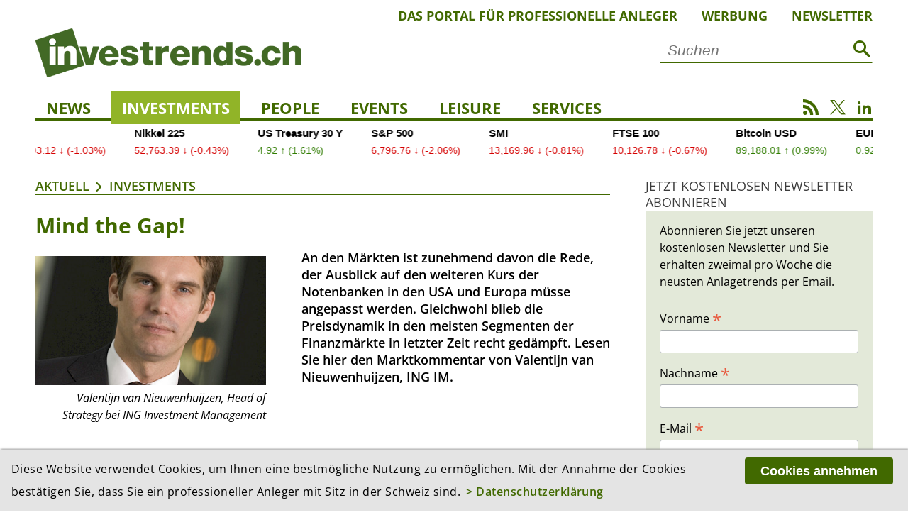

--- FILE ---
content_type: text/html; charset=utf-8
request_url: https://investrends.ch/aktuell/investments/mind_the_gap-9541/
body_size: 13082
content:
<!DOCTYPE html>
<!--[if lt IE 7]>	  <html class="no-js lt-ie9 lt-ie8 lt-ie7"> <![endif]-->
<!--[if IE 7]>		 <html class="no-js lt-ie9 lt-ie8"> <![endif]-->
<!--[if IE 8]>		 <html class="no-js lt-ie9"> <![endif]-->
<!--[if gt IE 8]><!--> <html lang="de" class="no-js"> <!--<![endif]-->
<head>
	    <!-- Global site tag (gtag.js) - Google Analytics -->
    <script async src="https://www.googletagmanager.com/gtag/js?id=UA-3510351-3"></script>
    <script>
        window.dataLayer = window.dataLayer || [];
        function gtag(){dataLayer.push(arguments);}
        gtag('js', new Date());
        gtag('config', 'UA-3510351-3', {'anonymize_ip': true });
    </script>
    <!-- Google tag (gtag.js) -->
    <script async src="https://www.googletagmanager.com/gtag/js?id=G-3XDCJYWQNQ"></script>
    <script>
        window.dataLayer = window.dataLayer || [];
        function gtag(){dataLayer.push(arguments);}
        gtag('js', new Date());
        gtag('config', 'G-3XDCJYWQNQ', {'anonymize_ip': true });
    </script>
	
    <meta charset="utf-8">
    <meta http-equiv="X-UA-Compatible" content="IE=edge">
    <meta name="viewport" content="width=device-width, initial-scale=1.0">

    <title>Mind the Gap! | Investments | Aktuell | investrends.ch</title>
	        <meta name="description" content=""Unser Basisszenario für die Zukunft sieht weder hohe Inflation noch Blasenbildung vor", meint Valentijn van Nieuwenhuijzen, ING IM." />
	
    <meta property="og:site_name" content="investrends.ch" /><!-- site name -->
    <meta property="og:title" content="Mind the Gap!" /><!-- page title -->
    <meta property="og:url" content="https://investrends.ch/aktuell/investments/mind_the_gap-9541/" /><!-- url -->
    <meta property="og:description" content=""Unser Basisszenario für die Zukunft sieht weder hohe Inflation noch Blasenbildung vor", meint Valentijn van Nieuwenhuijzen, ING IM." /><!-- content summary -->
    <meta property="og:type" content="website" /><!-- media type -->
	        <meta property="og:image" content="https://investrends.ch/site/assets/files/18141/ing_valentijn_van_nieuwenhuijzen_web.1200x675.jpg" /><!-- image url -->
        <meta name="image" content="https://investrends.ch/site/assets/files/18141/ing_valentijn_van_nieuwenhuijzen_web.1200x675.jpg" /><!-- image url -->
	
    <meta name="twitter:card" content="summary_large_image">
    <meta name="twitter:site" content="@investrends_ch">
    <meta name="twitter:creator" content="@investrends_ch">
    <meta name="twitter:title" content="Mind the Gap!">
    <meta name="twitter:description" content=""Unser Basisszenario für die Zukunft sieht weder hohe Inflation noch Blasenbildung vor", meint Valentijn van Nieuwenhuijzen, ING IM.">
	        <meta name="twitter:image" content="https://investrends.ch/site/assets/files/18141/ing_valentijn_van_nieuwenhuijzen_web.900x506.jpg">
	
    <link rel='stylesheet' type='text/css' href='/site/modules/MarkupCookieConsent/MarkupCookieConsent.min.css' /><link rel="canonical" href="https://investrends.ch/aktuell/investments/mind_the_gap-9541/" /><!-- canonical url -->

    <link rel="apple-touch-icon" sizes="57x57" href="/favicons/apple-icon-57x57.png" />
    <link rel="apple-touch-icon" sizes="60x60" href="/favicons/apple-icon-60x60.png" />
    <link rel="apple-touch-icon" sizes="72x72" href="/favicons/apple-icon-72x72.png" />
    <link rel="apple-touch-icon" sizes="76x76" href="/favicons/apple-icon-76x76.png" />
    <link rel="apple-touch-icon" sizes="114x114" href="/favicons/apple-icon-114x114.png" />
    <link rel="apple-touch-icon" sizes="120x120" href="/favicons/apple-icon-120x120.png" />
    <link rel="apple-touch-icon" sizes="144x144" href="/favicons/apple-icon-144x144.png" />
    <link rel="apple-touch-icon" sizes="152x152" href="/favicons/apple-icon-152x152.png" />
    <link rel="apple-touch-icon" sizes="180x180" href="/favicons/apple-icon-180x180.png" />
    <link rel="icon" type="image/png" sizes="192x192" href="/favicons/android-icon-192x192.png" />
    <link rel="icon" type="image/png" sizes="32x32" href="/favicons/favicon-32x32.png" />
    <link rel="icon" type="image/png" sizes="96x96" href="/favicons/favicon-96x96.png" />
    <link rel="icon" type="image/png" sizes="16x16" href="/favicons/favicon-16x16.png" />
    <link rel="manifest" href="/favicons/manifest.json" />
    <meta name="msapplication-TileColor" content="#ffffff" />
    <meta name="msapplication-TileImage" content="/favicons/ms-icon-144x144.png" />
    <meta name="theme-color" content="#ffffff" />

    <!-- Additional Stylesheets -->
    <link rel="stylesheet" type="text/css" href="/site/templates/__js/fancybox/css/jquery.fancybox.min.css">
    <link rel="stylesheet" href="/site/templates/__js/owlcarousel/css/owl.carousel.min.css">
    <link rel="stylesheet" href="/site/templates/__js/owlcarousel/css/owl.investrends.css">

    <!-- CSS -->
    <link rel="stylesheet" type="text/css" href="/site/assets/pwpc/pwpc-2d1069d79fd350c1b3c0685eebdd570b7e50bfe2.css" />

    <!-- script src="/site/templates/__js/vendor/modernizr-2.6.2.min.js"></script -->

    <script src="/site/templates/__js/vendor/jquery-1.10.2.min.js"></script>

	
	
		<script type ="application/ld+json">
		{
			"@context": "https://schema.org",
			"@type": "Article",
			"mainEntityOfPage": {
				"@type": "WebPage",
				"@id": "https://investrends.ch/aktuell/investments/mind_the_gap-9541/"
			},
			"headline": "Mind the Gap!",
			"description": "'Unser Basisszenario für die Zukunft sieht weder hohe Inflation noch Blasenbildung vor', meint Valentijn van Nieuwenhuijzen, ING IM.",
			"datePublished": "2013-11-29T13:24:00+01:00",
			"dateModified": "2021-05-31T11:00:33+02:00",
			"articleBody": "Angesichts der volkswirtschaftlichen Daten im Allgemeinen und der Ertragsdaten im Besonderen dürfte es in den kommenden zwölf bis 18 Monaten zu einer Normalisierung der Asset-Allokation sowie der relativen Renditeabstände kommen. Dazu trägt auch die Tatsache bei, dass sich bei Investoren die Angst vor einem Marktschock gelegt hat. Die Verringerung des Renditeabstands ist übrigens ein Faktor, der nicht überbetont werden kann. Dies gilt umso mehr in einem Umfeld, in dem bereits von einer Bubble die Rede ist oder zumindest die Bewertungen der verschiedenen Assetklassen zunehmend Sorge bereiten, vor allem auch vor dem Hintergrund der weiterhin extrem lockeren Geldpolitik.Über den Sinn des geldpolitischen Kurses kann man streiten. Die Haltung zu diesem Kurs hängt jeweils davon ab, inwieweit der Einzelne hier betroffen ist. Wir würden allerdings argumentieren, dass das gegenwärtige Risikogleichgewicht vor dem volkswirtschaftlichen Hintergrund den verfolgten Ansatz (mehr als) rechtfertigt. Unser Basisszenario für die Zukunft sieht weder hohe Inflation noch Blasenbildung vor. Natürlich können wir nicht ausschliessen, dass ein solches Risiko dennoch eintritt. Doch momentan haben wir den Eindruck, dass das Makro-Umfeld das niedrige Renditeniveau bei Staats- und Unternehmensanleihen weitgehend bedingt, insofern kann von einer Blase nicht die Rede sein.Doch hat dieses Segment des Finanzmarktes in den letzten Jahren ausgesprochen kräftige Kapitalzuflüsse verzeichnet. Gerade auf den Anleihemärkten der Emerging Markets impliziert die Kapitalflussdynamik das Risiko einer Trendumkehr, sobald die Weltwirtschaft in die nächste Phase des gegenwärtigen Austarierungsprozesses eintritt. Eine solche Trendwende würde eine Neubewertung der zugrundeliegenden Risiken nach sich ziehen.Diese Neubewertung würde sich allerdings erst bemerkbar machen, wenn man die verschiedenen Anlageformen miteinander vergleicht. Die Risikozuschläge (Spreads) bei Festzinsanleihen sind zwar nicht übermässig gering, aber doch sehr bescheiden im Vergleich zu den Prämien, mit denen die Übernahme von Aktienrisiken belohnt wird.Wie die Grafik unten zeigt, ist die Prämie (basierend auf Gewinnrendite abzgl. Realzinssatz), die durch Risikoumschichtung von Anleihen zu Aktien erzielt werden kann, immer noch ausserordentlich hoch.  Für diejenigen, die die Rekordkurse an den Aktienmärkten verfolgen oder die Aktienmarktbewertungen vorzugsweise mit Blick auf die KGVs bzw. die Gewinnrenditen beurteilen (blaue Punktlinie im Schaubild), mag die Aussage, Aktien seien attraktiv, sonderbar klingen. Dabei möchten wir allerdings betonen, dass die Bewertung von Aktien und anderen Assetklassen stets im Verhältnis zum zugrundeliegenden Makroumfeld und zur Attraktivität anderer Anlagemöglichkeiten zu beurteilen ist. Das Makroumfeld beeinflusst das allgemeine Niveau der Risikoprämien über die verschiedenen Anlageformen hinweg. Daher sollte es jetzt niedriger sein als zum Höhepunkt der Krise, aber wegen der anhaltenden Unwägbarkeiten immer noch höher als vor der Krise. Der Vergleich der Attraktivität der verschiedenen Anlageformen verdeutlicht, wie die verschiedenen Assetklassen zu unterschiedlichen Zeitpunkten relativ zueinander abschneiden. Es sei darauf hingewiesen, dass der Abstand zwischen Gewinnrendite und Anleiherenditen mit knapp 6 Prozent immer noch sehr gross ist und nahezu dem Allzeithoch entspricht (lässt man die Werte zum Zeitpunkt der Lehman-Pleite und zum Höhepunkt der Euro-Krise ausser Acht). Der Durchschnittswert liegt bei 3,2 Prozent. Das bedeutet, dass es noch keinen Grund gibt, uns über breit angelegte Bubbles oder Kurshochs am Aktienmarkt Sorgen zu machen. Es mag schon sein, dass die Bewertungen am Aktienmarkt, relativ gesehen, immer noch bemerkenswert attraktiv sind. Das gilt umso mehr, da sowohl die konjunkturelle als auch die politische Dynamik sich in Richtung einer weiteren Mässigung der Risikoprämien bei allen Anlageformen entwickelt. Wir erwarten daher für den Rest des Jahres und auch 2014 eine weitere allmähliche Normalisierung der Asset-Allokation bei globalen Vermögensverwaltern. Es überrascht insofern wohl nicht, dass wir bei Aktien weiter die am stärksten übergewichteten Positionen halten. ",
			"image": [
				"https://investrends.ch/site/assets/files/18141/ing_valentijn_van_nieuwenhuijzen_web.jpg"],
			"author": [
				{
					"@type": "Person",
					"name": "dab"
				}],
			"publisher": {
				"@type": "Organization",
				"name": "investrends.ch",
				"url": "https://investrends.ch",
				"logo": {
					"@type": "ImageObject",
					"url": "https://investrends.ch/site/templates/__img/logo_investrends.png"
				}
			}
		}
		</script>
    <!-- Matomo -->
    <script>
        var _paq = window._paq = window._paq || [];
        /* tracker methods like "setCustomDimension" should be called before "trackPageView" */
        _paq.push(['trackPageView']);
        _paq.push(['enableLinkTracking']);
        _paq.push(['enableHeartBeatTimer']);
        (function() {
            var u="//investrends.ch/matomo/";
            _paq.push(['setTrackerUrl', u+'matomo.php']);
            _paq.push(['setSiteId', '1']);
            var d=document, g=d.createElement('script'), s=d.getElementsByTagName('script')[0];
            g.async=true; g.src=u+'matomo.js'; s.parentNode.insertBefore(g,s);
        })();
    </script>
    <!-- End Matomo Code -->

	
</head>

<body>
<!--[if lt IE 7]>
<p class="browsehappy">You are using an <strong>outdated</strong> browser. Please <a href="http://browsehappy.com/">upgrade your browser</a> to improve your experience.</p>
<![endif]-->

<!-- Beginn HTML  -->
<div class="main-wrapper">

	
    <div class="wrapper">

        <header class="topheader">
			            <nav class="metanav">
                <ul>
					
						<li><a href='/meta/das-portal-fur-professionelle-anleger/'>Das Portal für professionelle Anleger</a></li>
						<li><a href='/meta/werbung/'>Werbung</a></li>
						<li><a href='/meta/newsletter/'>Newsletter</a></li>                </ul>
            </nav>

            <div class="logobar">
                <div class="brand-header-bar">
                    <div class="logo">
                        <a href="/">
                            <img src="/site/templates/__img/logo_investrends.png" alt="Logo - investrends.ch">
                        </a>
                    </div><!--
					--><div class="search">
						                            <form id="searchform" class="searchform" action="/services/suche/" method="get">
                                <input type="text" name="q" placeholder="Suchen" value="">
                                <button type="submit"><i class="icon-search1"></i></button>
                            </form>
						                    </div>
                    <a href="#" class="icon-search1 mobile"></a>
                    <a href="#" class="icon-menu1 mobile"></a>
                </div>
            </div>

            <nav class="mainnav">
                <ul class="desktopnav">
					
				<li class=''><a href='/aktuell/news/'>News</a>
				</li>
				<li class=' active'><a href='/aktuell/investments/'>Investments</a>
				</li>
				<li class=''><a href='/aktuell/people/'>People</a>
				</li>
				<li class=''><a href='/services/events/'>Events</a></li>
				</li>
				<li class=''><a href='/aktuell/leisure/'>Leisure</a>
				</li>
				<li class=' has-subnav'><a href='/services/'>Services</a>
					<ul class='subnav'>
				<li class=''><a href='/services/newsletter/'>Newsletter</a></li>
				<li class=''><a href='/services/advertorials/'>Advertorials</a></li>
				<li class=''><a href='/services/events/'>Events</a></li>
				<li class=''><a href='/services/boersen-maerkte/'>Börsen & Märkte</a></li>
				<li class=''><a href='/services/investjobs/'>Investjobs</a></li>
				<li class=''><a href='/services/partner/'>Partner</a></li>
					</ul>
				</li>
                </ul>

                <div class="mobile-search">
                    <form id="searchform-mobile" class="searchform" action="/services/suche/" method="get">
                        <input type="text" name="q" placeholder="Suche" value="">
                        <button type="submit"><i class="icon-search1"></i></button>
                    </form>
                </div>

                <nav class="mobilenav">
                    <div class="mob-mainnav-container">
                        <ul class="mob-mainnav">
							
				<li class=''><a href='/aktuell/news/'>News</a>
				</li>
				<li class=' active'><a href='/aktuell/investments/'>Investments</a>
				</li>
				<li class=''><a href='/aktuell/people/'>People</a>
				</li>
				<li class=''><a href='/services/events/'>Events</a></li>
				</li>
				<li class=''><a href='/aktuell/leisure/'>Leisure</a>
				</li>
				<li class=' has-subnav'><a href='/services/'>Services</a>
					<ul class='mobsubnav'>
				<li class=''><a href='/services/newsletter/'>Newsletter</a></li>
				<li class=''><a href='/services/advertorials/'>Advertorials</a></li>
				<li class=''><a href='/services/events/'>Events</a></li>
				<li class=''><a href='/services/boersen-maerkte/'>Börsen & Märkte</a></li>
				<li class=''><a href='/services/investjobs/'>Investjobs</a></li>
				<li class=''><a href='/services/partner/'>Partner</a></li>
					</ul>
				</li>
                            <li class="has-subnav"><a href="/meta/impressum/">Über uns</a>
                                <ul class="mobsubnav">
									
						<li><a class='' href='/meta/das-portal-fur-professionelle-anleger/'>Das Portal für professionelle Anleger</a></li>
						<li><a class='' href='/meta/werbung/'>Werbung</a></li>
						<li><a class='' href='/meta/impressum/'>Impressum</a></li>
						<li><a class='' href='/meta/disclaimer/'>Disclaimer</a></li>
						<li><a class='' href='/meta/datenschutzerklaerung/'>Datenschutz</a></li>                                </ul>
                            </li>
                        </ul>
                    </div>
                </nav>

                <div class="socialmedia">
                    <a href="/nc/rss.xml" class="icon-rss" target="_blank"></a>
                    <a href="https://twitter.com/investrends_ch" class="icon-twitterX" target="_blank"></a>
                    <a href="https://www.linkedin.com/company/10895430" class="icon-linkedin2" target="_blank"></a>
                </div>
            </nav>
        </header>

        <!-- START TradingView Widget -->
        <div class="tradingview-ticker">
            <iframe style="width:100%; height: 45px; border: none; overflow: hidden;" src="https://sharepinpoint.com/wp-custom/inves.php" scrolling="no"></iframe>
                    </div>
        <!-- END TradingView Widget -->

        <div class="main">

			
			<section class='main-article inlinebox-top'>
				<img class='print-logo' src='/site/templates//__img/logo_investrends.png' alt='Logo – investrends.ch'>
				<div class='breadcrumb'><a href='/aktuell/'>Aktuell</a><a href='/aktuell/investments/'>Investments</a></div><div class="article-container cf">

    <h1>Mind the Gap!</h1>

	<figure class='content-image small cf'>
		<img class='lazy' src='/site/templates/__img/preview.png' data-src='/site/assets/files/18141/ing_valentijn_van_nieuwenhuijzen_web.450x253.jpg' alt='Valentijn van Nieuwenhuijzen, Head of Strategy bei ING Investment Management' />
		<figcaption>
			Valentijn van Nieuwenhuijzen, Head of Strategy bei ING Investment Management
		</figcaption>
	</figure>
            <p class="lead cf">An den Märkten ist zunehmend davon die Rede, der Ausblick auf den weiteren Kurs der Notenbanken in den USA und Europa müsse angepasst werden. Gleichwohl blieb die Preisdynamik in den meisten Segmenten der Finanzmärkte in letzter Zeit recht gedämpft. Lesen Sie hier den Marktkommentar von Valentijn van Nieuwenhuijzen, ING IM.</p>

			
        <div class="metainfos">
            <p class="date">
				29.11.2013, 14:24 Uhr<br />
				            </p>
			                    <p class="editor">Redaktion: dab</p>
								
			<ul class='MarkupSocialShareButtons cf'><li class='mssb-item mssb-linkedin mssb-popup'>
                            <a target='_blank' title='linkedin' href='http://www.linkedin.com/shareArticle?mini=true&url=https%3A%2F%2Finvestrends.ch%2Faktuell%2Finvestments%2Fmind_the_gap-9541%2F&title=Mind%20the%20Gap%21&summary=%22Unser%20Basisszenario%20f%C3%BCr%20die%20Zukunft%20sieht%20weder%20hohe%20Inflation%20noch%20Blasenbildung%20vor%22%2C%20meint%E2%80%A6&source='><span class="ico icon-linkedin2"></span></a>
                        </li><li class='mssb-item mssb-xing mssb-popup'>
                            <a target='_blank' title='xing' href='https://www.xing.com/spi/shares/new?url=https%3A%2F%2Finvestrends.ch%2Faktuell%2Finvestments%2Fmind_the_gap-9541%2F&description=%22Unser%20Basisszenario%20f%C3%BCr%20die%20Zukunft%20sieht%20weder%20hohe%20Inflation%20noch%20Blasenbildung%20vor%22%2C%20meint%E2%80%A6'><span class='ico icon-xing2'></span></a>
                        </li><li class='mssb-item mssb-facebook mssb-popup'>
                            <a target='_blank' title='facebook' href='https://www.facebook.com/sharer/sharer.php?u=https%3A%2F%2Finvestrends.ch%2Faktuell%2Finvestments%2Fmind_the_gap-9541%2F'><span class="ico icon-facebook"></span></a>
                        </li><li class='mssb-item mssb-twitter mssb-popup'>
                            <a target='_blank' title='twitter' href='https://twitter.com/intent/tweet?url=https%3A%2F%2Finvestrends.ch%2Faktuell%2Finvestments%2Fmind_the_gap-9541%2F&text=%22Unser%20Basisszenario%20f%C3%BCr%20die%20Zukunft%20sieht%20weder%20hohe%20Inflation%20noch%20Blasenbildung%20vor%22%2C%20meint%E2%80%A6&hashtags='><span class="ico icon-twitterX"></span></a>
                        </li><li class='mssb-item mssb-email'>
                            <a title='email' href='mailto:?subject=Mind%20the%20Gap%21&body=%0A%0Ahttps%3A%2F%2Finvestrends.ch%2Faktuell%2Finvestments%2Fmind_the_gap-9541%2F%0A%0A%22Unser%20Basisszenario%20f%C3%BCr%20die%20Zukunft%20sieht%20weder%20hohe%20Inflation%20noch%20Blasenbildung%20vor%22%2C%20meint%E2%80%A6'><span class="ico icon-mail"></span></a>
                        </li><li class='mssb-item mssb-print'><a title='print'href='#' id='print-button' onclick='window.print();return false;'><span class='ico icon-print'></span></a></li></ul>        </div>
		<p>Angesichts der volkswirtschaftlichen Daten im Allgemeinen und der Ertragsdaten im Besonderen dürfte es in den kommenden zwölf bis 18 Monaten zu einer Normalisierung der Asset-Allokation sowie der relativen Renditeabstände kommen. Dazu trägt auch die Tatsache bei, dass sich bei Investoren die Angst vor einem Marktschock gelegt hat. Die Verringerung des Renditeabstands ist übrigens ein Faktor, der nicht überbetont werden kann. Dies gilt umso mehr in einem Umfeld, in dem bereits von einer Bubble die Rede ist oder zumindest die Bewertungen der verschiedenen Assetklassen zunehmend Sorge bereiten, vor allem auch vor dem Hintergrund der weiterhin extrem lockeren Geldpolitik.<br /><br />Über den Sinn des geldpolitischen Kurses kann man streiten. Die Haltung zu diesem Kurs hängt jeweils davon ab, inwieweit der Einzelne hier betroffen ist. Wir würden allerdings argumentieren, dass das gegenwärtige Risikogleichgewicht vor dem volkswirtschaftlichen Hintergrund den verfolgten Ansatz (mehr als) rechtfertigt. Unser Basisszenario für die Zukunft sieht weder hohe Inflation noch Blasenbildung vor. Natürlich können wir nicht ausschliessen, dass ein solches Risiko dennoch eintritt. Doch momentan haben wir den Eindruck, dass das Makro-Umfeld das niedrige Renditeniveau bei Staats- und Unternehmensanleihen weitgehend bedingt, insofern kann von einer Blase nicht die Rede sein.<br /><br />Doch hat dieses Segment des Finanzmarktes in den letzten Jahren ausgesprochen kräftige Kapitalzuflüsse verzeichnet. Gerade auf den Anleihemärkten der Emerging Markets impliziert die Kapitalflussdynamik das Risiko einer Trendumkehr, sobald die Weltwirtschaft in die nächste Phase des gegenwärtigen Austarierungsprozesses eintritt. Eine solche Trendwende würde eine Neubewertung der zugrundeliegenden Risiken nach sich ziehen.<br /><br />Diese Neubewertung würde sich allerdings erst bemerkbar machen, wenn man die verschiedenen Anlageformen miteinander vergleicht. Die Risikozuschläge (Spreads) bei Festzinsanleihen sind zwar nicht übermässig gering, aber doch sehr bescheiden im Vergleich zu den Prämien, mit denen die Übernahme von Aktienrisiken belohnt wird.<br /><br />Wie die Grafik unten zeigt, ist die Prämie (basierend auf Gewinnrendite abzgl. Realzinssatz), die durch Risikoumschichtung von Anleihen zu Aktien erzielt werden kann, immer noch ausserordentlich hoch.<br /><br /><!-- content element : IMAGE -->
	
	<figure class='content-image small cf'>
		<img class='lazy' src='/site/templates/__img/preview.png' data-src='/site/assets/files/18143/ing_grafik.450x0.png' alt='' />
	</figure>

	<!-- content element : TEXT 1 -->
	<p>Für diejenigen, die die Rekordkurse an den Aktienmärkten verfolgen oder die Aktienmarktbewertungen vorzugsweise mit Blick auf die KGVs bzw. die Gewinnrenditen beurteilen (blaue Punktlinie im Schaubild), mag die Aussage, Aktien seien attraktiv, sonderbar klingen. Dabei möchten wir allerdings betonen, dass die Bewertung von Aktien und anderen Assetklassen stets im Verhältnis zum zugrundeliegenden Makroumfeld und zur Attraktivität anderer Anlagemöglichkeiten zu beurteilen ist.<br /><br />
Das Makroumfeld beeinflusst das allgemeine Niveau der Risikoprämien über die verschiedenen Anlageformen hinweg. Daher sollte es jetzt niedriger sein als zum Höhepunkt der Krise, aber wegen der anhaltenden Unwägbarkeiten immer noch höher als vor der Krise. Der Vergleich der Attraktivität der verschiedenen Anlageformen verdeutlicht, wie die verschiedenen Assetklassen zu unterschiedlichen Zeitpunkten relativ zueinander abschneiden. Es sei darauf hingewiesen, dass der Abstand zwischen Gewinnrendite und Anleiherenditen mit knapp 6 Prozent immer noch sehr gross ist und nahezu dem Allzeithoch entspricht (lässt man die Werte zum Zeitpunkt der Lehman-Pleite und zum Höhepunkt der Euro-Krise ausser Acht). Der Durchschnittswert liegt bei 3,2 Prozent.<br /><br />
Das bedeutet, dass es noch keinen Grund gibt, uns über breit angelegte Bubbles oder Kurshochs am Aktienmarkt Sorgen zu machen. Es mag schon sein, dass die Bewertungen am Aktienmarkt, relativ gesehen, immer noch bemerkenswert attraktiv sind. Das gilt umso mehr, da sowohl die konjunkturelle als auch die politische Dynamik sich in Richtung einer weiteren Mässigung der Risikoprämien bei allen Anlageformen entwickelt. Wir erwarten daher für den Rest des Jahres und auch 2014 eine weitere allmähliche Normalisierung der Asset-Allokation bei globalen Vermögensverwaltern. Es überrascht insofern wohl nicht, dass wir bei Aktien weiter die am stärksten übergewichteten Positionen halten.</p></div>
				<div class='more-article'>
					<div class='section-title'>
						<a href='#'>Weitere Artikel aus dem Ressort «Investments»</a>
					</div><div class="e010_article-teaser-image cf">
						<h2>Trendwende bei der Nachhaltigkeit: Realität verdrängt Hype</h2>
 						<figure class="teaser-image">
							<a href='/aktuell/investments/trendwende-bei-der-nachhaltigkeit/'><img class="lazy" src="/site/templates/__img/preview.png" data-src='/site/assets/files/59773/92b65895-83aa-4218-a08e-779cdcd2ef95.380x214.jpg' alt='' /></a>
						</figure>
						<div class="article-text">
							<p class="date">19.01.2026, 09:55 Uhr</p>
							<p>Der Vermögensverwalter Anmundi sieht einen Paradigmenwechsel beim nachhaltigen Investieren: Weg von der reinen Energiewende, hin zu Resilienz und dem Schutz natürlicher Ressourcen.</p>
							<!--a href="/aktuell/investments/trendwende-bei-der-nachhaltigkeit/">Artikel lesen</a-->
						</div>
						<a href="/aktuell/investments/trendwende-bei-der-nachhaltigkeit/" class="linkbox"></a>
					</div><div class="e010_article-teaser-image cf">
						<h2>Insurance-Linked Securities: Eine strategische Anlageklasse für institutionelle Anleger</h2>
 						<figure class="teaser-image">
							<a href='/aktuell/investments/insurance-linked-securities-eine-strategische-anlageklasse-fur-institutionelle-anleger/'><img class="lazy" src="/site/templates/__img/preview.png" data-src='/site/assets/files/59538/shutterstock_2599834479kleiner.380x214.jpeg' alt='' /></a>
						</figure>
						<div class="article-text">
							<p class="date">16.01.2026, 07:49 Uhr</p>
							<p>Insurance-Linked Securities (ILS) sind Finanzinstrumente, mit denen Versicherungsrisiken, insbesondere solche im Zusammenhang mit Naturkatastrophen, auf die Kapitalmärkte übertragen werden können. Nachdem dieser...</p>
							<!--a href="/aktuell/investments/insurance-linked-securities-eine-strategische-anlageklasse-fur-institutionelle-anleger/">Artikel lesen</a-->
						</div>
						<a href="/aktuell/investments/insurance-linked-securities-eine-strategische-anlageklasse-fur-institutionelle-anleger/" class="linkbox"></a>
					</div><div class="e010_article-teaser-image cf">
						<h2>Hochriskante Arbitrage: Ist der Treasury Basis Trade wirklich ein neues Risiko im US-Staatsanleihemarkt?</h2>
 						<figure class="teaser-image">
							<a href='/aktuell/investments/hochriskante-arbitrage-wie-der-treasury-basis-trade-zum-milliardenhebel-im-us-staatsanleihemarkt-wurde/'><img class="lazy" src="/site/templates/__img/preview.png" data-src='/site/assets/files/59742/people-carrying-burden-concept.380x214.jpg' alt='' /></a>
						</figure>
						<div class="article-text">
							<p class="date">15.01.2026, 09:27 Uhr</p>
							<p>Der Treasury Basis Trade ist ein Klassiker. Nun ist er von einer unscheinbaren Arbitragestrategie zu einem rund 1,5 Billionen Dollar schweren Hebelgeschäft angewachsen, das über sechs Prozent des US-Treasurymarkts...</p>
							<!--a href="/aktuell/investments/hochriskante-arbitrage-wie-der-treasury-basis-trade-zum-milliardenhebel-im-us-staatsanleihemarkt-wurde/">Artikel lesen</a-->
						</div>
						<a href="/aktuell/investments/hochriskante-arbitrage-wie-der-treasury-basis-trade-zum-milliardenhebel-im-us-staatsanleihemarkt-wurde/" class="linkbox"></a>
					</div><div class="e010_article-teaser-image cf">
						<h2>«Künstliche Intelligenz wird auch 2026 eine entscheidende Rolle an den Aktienmärkten spielen.»</h2>
 						<figure class="teaser-image">
							<a href='/aktuell/investments/kunstliche-intelligenz-wird-auch-2026-eine-entscheidende-rolle-an-den-aktienmarkten-spielen/'><img class="lazy" src="/site/templates/__img/preview.png" data-src='/site/assets/files/59736/foto_daniel_luchinger.380x214.jpg' alt='' /></a>
						</figure>
						<div class="article-text">
							<p class="date">15.01.2026, 08:01 Uhr</p>
							<p>Das globale Wirtschaftsumfeld bleibt robust – trotz Unsicherheiten. Für 2026 sieht Daniel Lüchinger, CIO der Graubündner Kantonalbank (GKB), vor allem Chancen bei Aktien. Zur Diversifikation setzt die GKB...</p>
							<!--a href="/aktuell/investments/kunstliche-intelligenz-wird-auch-2026-eine-entscheidende-rolle-an-den-aktienmarkten-spielen/">Artikel lesen</a-->
						</div>
						<a href="/aktuell/investments/kunstliche-intelligenz-wird-auch-2026-eine-entscheidende-rolle-an-den-aktienmarkten-spielen/" class="linkbox"></a>
					</div><div class="e010_article-teaser-image cf">
						<h2>Swiss Life Asset Managers bringt neuen Gewerbeimmobilienfonds an die Börse</h2>
 						<figure class="teaser-image">
							<a href='/aktuell/investments/swiss-life-asset-managers-bringt-neuen-gewerbeimmobilienfonds-an-die-borse/'><img class="lazy" src="/site/templates/__img/preview.png" data-src='/site/assets/files/59698/swisslife_hg11.380x214.jpeg' alt='' /></a>
						</figure>
						<div class="article-text">
							<p class="date">13.01.2026, 09:22 Uhr</p>
							<p>Swiss Life Asset Managers plant zum 1. April die Lancierung eines kotierten Immobilienfonds mit Fokus auf Geschäftsliegenschaften in Schweizer Toplagen. Der Fonds befindet sich derzeit im FINMA-Genehmigungsverfahren.</p>
							<!--a href="/aktuell/investments/swiss-life-asset-managers-bringt-neuen-gewerbeimmobilienfonds-an-die-borse/">Artikel lesen</a-->
						</div>
						<a href="/aktuell/investments/swiss-life-asset-managers-bringt-neuen-gewerbeimmobilienfonds-an-die-borse/" class="linkbox"></a>
					</div><div class="e010_article-teaser-image cf">
						<h2>Anleihen 2026: Rothschild & Co sieht Chancen bei Staatsanleihen – aber warnt vor Volatilität</h2>
 						<figure class="teaser-image">
							<a href='/aktuell/investments/anleihen-2026-rothschild-co-sieht-chancen-bei-staatsanleihen-aber-warnt-vor-volatilitat/'><img class="lazy" src="/site/templates/__img/preview.png" data-src='/site/assets/files/59687/shutterstock_2410018893kleiner.380x214.jpeg' alt='' /></a>
						</figure>
						<div class="article-text">
							<p class="date">12.01.2026, 17:46 Uhr</p>
							<p>Die steileren Zinskurven eröffnen neue Perspektiven für Anleiheninvestoren. Doch niedrige Risikoprämien und drohende Inflationsrisiken mahnen zur Vorsicht, schreibt Emmanuel Petit von Rothschild & Co Asset Management.</p>
							<!--a href="/aktuell/investments/anleihen-2026-rothschild-co-sieht-chancen-bei-staatsanleihen-aber-warnt-vor-volatilitat/">Artikel lesen</a-->
						</div>
						<a href="/aktuell/investments/anleihen-2026-rothschild-co-sieht-chancen-bei-staatsanleihen-aber-warnt-vor-volatilitat/" class="linkbox"></a>
					</div><div class="e010_article-teaser-image cf">
						<h2>Candriam-Ausblick 2026: Investiert bleiben!</h2>
 						<figure class="teaser-image">
							<a href='/aktuell/investments/candriam-ausblick-2026/'><img class="lazy" src="/site/templates/__img/preview.png" data-src='/site/assets/files/59641/png-financial-investment-businessman-business-growth-remix-transparent-background.380x214.jpg' alt='' /></a>
						</figure>
						<div class="article-text">
							<p class="date">07.01.2026, 22:05 Uhr</p>
							<p>Die Dynamik an den globalen Aktienmärkten dürfte auch 2026 anhalten, wenngleich sich die Rahmenbedingungen verändern. Das ist die zentrale Botschaft des Marktausblicks von Candriam. Der belgische...</p>
							<!--a href="/aktuell/investments/candriam-ausblick-2026/">Artikel lesen</a-->
						</div>
						<a href="/aktuell/investments/candriam-ausblick-2026/" class="linkbox"></a>
					</div><div class="e010_article-teaser-image cf">
						<h2>Tareno baut Asset Management aus und übernimmt zwei Healthcare-Fonds von Kieger</h2>
 						<figure class="teaser-image">
							<a href='/aktuell/investments/tareno-baut-asset-management-aus/'><img class="lazy" src="/site/templates/__img/preview.png" data-src='/site/assets/files/59637/2025-12-11-tareno-team-health-care2568_copy.380x214.jpg' alt='' /></a>
						</figure>
						<div class="article-text">
							<p class="date">07.01.2026, 10:38 Uhr</p>
							<p>Der Basler Vermögensverwalter erweitert sein Fondsangebot um zwei Gesundheitsfonds und übernimmt ein vierköpfiges Spezialistenteam. Die verwalteten Vermögen wachsen um 200 Millionen Franken.</p>
							<!--a href="/aktuell/investments/tareno-baut-asset-management-aus/">Artikel lesen</a-->
						</div>
						<a href="/aktuell/investments/tareno-baut-asset-management-aus/" class="linkbox"></a>
					</div><div class="e010_article-teaser-image cf">
						<h2>Zürcher Kantonalbank holt Finanzprofessor für systematische Anlagestrategien</h2>
 						<figure class="teaser-image">
							<a href='/aktuell/investments/zurcher-kantonalbank-holt-finanzprofessor-fur-systematische-anlagestrategien/'><img class="lazy" src="/site/templates/__img/preview.png" data-src='/site/assets/files/59631/gianluca_de_nard_portrait.380x214.jpg' alt='' /></a>
						</figure>
						<div class="article-text">
							<p class="date">07.01.2026, 09:44 Uhr</p>
							<p>Die Zürcher Kantonalbank (ZKB) verstärkt ihr Asset Management mit einem renommierten Wissenschaftler. Wie die Bank mitteilt, übernimmt Gianluca De Nard die Leitung der Systematic-Strategies-Lösungen. Er tritt...</p>
							<!--a href="/aktuell/investments/zurcher-kantonalbank-holt-finanzprofessor-fur-systematische-anlagestrategien/">Artikel lesen</a-->
						</div>
						<a href="/aktuell/investments/zurcher-kantonalbank-holt-finanzprofessor-fur-systematische-anlagestrategien/" class="linkbox"></a>
					</div><div class="e010_article-teaser-image cf">
						<h2>Vanguard: So treibt KI die Wirtschaft</h2>
 						<figure class="teaser-image">
							<a href='/aktuell/investments/vanguard-ausblick-2026-ki-treibt-wirtschaft-doch-an-der-borse-droht-ernuchterung/'><img class="lazy" src="/site/templates/__img/preview.png" data-src='/site/assets/files/59627/shutterstock_2638611125kleiner.380x214.jpeg' alt='' /></a>
						</figure>
						<div class="article-text">
							<p class="date">07.01.2026, 09:31 Uhr</p>
							<p>Die künstliche Intelligenz steht vor dem Durchbruch zur wirtschaftlichen Megatrend – doch ausgerechnet die grossen Tech-Aktien könnten davon weniger profitieren als erwartet. Das ist die zentrale Botschaft des...</p>
							<!--a href="/aktuell/investments/vanguard-ausblick-2026-ki-treibt-wirtschaft-doch-an-der-borse-droht-ernuchterung/">Artikel lesen</a-->
						</div>
						<a href="/aktuell/investments/vanguard-ausblick-2026-ki-treibt-wirtschaft-doch-an-der-borse-droht-ernuchterung/" class="linkbox"></a>
					</div>

					<a href='/aktuell/investments/' class='linkicon'>Alle Artikel anzeigen</a>
				</div>
			</section><!----><!-- S T A R T   S I D E B A R --><!--

			--><aside class="article-sidebar inlinebox-top"><!--
--><section class="aside-right inlinebox-top">
					<div class="section-title aside">
						Jetzt kostenlosen Newsletter abonnieren					</div>
					<div class="e003_mailchimp-newsletter bg-box">

						<p>Abonnieren Sie jetzt unseren kostenlosen Newsletter und Sie erhalten zweimal pro Woche die neusten Anlagetrends per Email.</p>
						<div id="mc_embed_signup">
    <form action="https://investrends.us21.list-manage.com/subscribe/post?u=21e55ac63dc89e2ba1f858976&amp;id=6ac775d262" method="post" id="mc-embedded-subscribe-form" name="mc-embedded-subscribe-form" class="validate">
        <div id="mc_embed_signup_scroll">
            <div class="mc-field-group"><label for="mce-FNAME">Vorname <span class="asterisk">*</span></label><input type="text" name="FNAME" class="required text" id="mce-FNAME" required="" value=""></div><div class="mc-field-group"><label for="mce-LNAME">Nachname <span class="asterisk">*</span></label><input type="text" name="LNAME" class="required text" id="mce-LNAME" required="" value=""></div><div class="mc-field-group"><label for="mce-EMAIL">E-Mail <span class="asterisk">*</span></label><input type="email" name="EMAIL" class="required email" id="mce-EMAIL" required="" value=""></div>
        <div id="mce-responses" class="clear">
            <div class="response" id="mce-error-response" style="display: none;"></div>
            <div class="response" id="mce-success-response" style="display: none;"></div>
        </div><div aria-hidden="true" style="position: absolute; left: -5000px;"><input type="text" name="b_21e55ac63dc89e2ba1f858976_6ac775d262" tabindex="-1" value=""></div><div class="clear"><input type="submit" name="subscribe" id="mc-embedded-subscribe" class="button" value="Abonnieren"></div>
    </div>
    <div class="indicates-required"><span class="asterisk">*</span> Pflichteingabefelder</div>
</form>
</div>
					</div>

				</section><!----><section class="aside-right inlinebox-top">
	        <div class="section-title aside">
			Meistgelesen in...        </div>
	
    <ul class="mostviewed-time-tabs">
        <li><a href="/#" onClick="" class="mostviewed-time-tab-1d active">1 Tag</a></li>
        <li><a href="/#" onClick="" class="mostviewed-time-tab-1w">1 Woche</a></li>
        <li><a href="/#" onClick="" class="mostviewed-time-tab-1m">1 Monat</a></li>
    </ul>

    <div class="mostviewed-content" id='mostviewed-load'></div>

	
</section><!----><section class="aside-right inlinebox-top">
					<div class="section-title aside">
						<a href="/services/events/">Events</a>
					</div>

					<div class="e023_aside-events">
						<p class="date">21.01.2026</p>
						<h3>Vontobel Investment Outlook 2026 - St Gallen</h3>
						<p class="hour"><span class="italic">Zeit:</span> 11:00 Uhr</p>
						<p class="location"><span class="italic">Ort:</span> St. Gallen</p>
						<p class="organizer"><span class="italic">Veranstalter:</span> Vontobel Asset Management</p>
						<a href="/services/events/vontobel-investment-outlook-2026-st-gallen/">Mehr Infos</a>
						<a href="/services/events/vontobel-investment-outlook-2026-st-gallen/" class="linkbox"></a>
					</div>
					<div class="e023_aside-events">
						<p class="date">22.01.2026</p>
						<h3>Vontobel Investment Outlook 2026 - Bern</h3>
						<p class="hour"><span class="italic">Zeit:</span> 11:00 Uhr</p>
						<p class="location"><span class="italic">Ort:</span> Bern</p>
						<p class="organizer"><span class="italic">Veranstalter:</span> Vontobel Asset Management</p>
						<a href="/services/events/vontobel-investment-outlook-2026-bern/">Mehr Infos</a>
						<a href="/services/events/vontobel-investment-outlook-2026-bern/" class="linkbox"></a>
					</div>
					<div class="e023_aside-events">
						<p class="date">27.01.2026</p>
						<h3>Vontobel Investment Outlook 2026 - Basel</h3>
						<p class="hour"><span class="italic">Zeit:</span> 11:00 Uhr</p>
						<p class="location"><span class="italic">Ort:</span> Basel</p>
						<p class="organizer"><span class="italic">Veranstalter:</span> Vontobel Asset Management</p>
						<a href="/services/events/vontobel-investment-outlook-2026-basel/">Mehr Infos</a>
						<a href="/services/events/vontobel-investment-outlook-2026-basel/" class="linkbox"></a>
					</div>
				</section><!--			--></aside>

			
			<!-- S T A R T   P R E M I U M P A R T N E R / P A R T N E R -->
			<div class="premiumpartner space-m count-7">
				<div class="section-title">
					<a href="/services/partner/">Premium Partner</a>
				</div><!--

				--><a href="/services/partner/neuberger_berman" class="pp-item">
					<img class="lazy" src="/site/templates/__img/preview.png" data-src='/site/assets/files/1196/neubergerberman_1.600x0.jpg' alt='Logo Neuberger Berman' />
				</a><!--

				--><a href="https://www.ch.vanguard/de/professionell?cmpgn=IN0425BACON0035DEDE" class="pp-item" target='_blank'>
					<img class="lazy" src="/site/templates/__img/preview.png" data-src='/site/assets/files/1271/vanguard_logo.600x0.jpg' alt='Logo Vanguard' />
				</a><!--

				--><a href="/services/partner/rothschild" class="pp-item">
					<img class="lazy" src="/site/templates/__img/preview.png" data-src='/site/assets/files/1225/rothschild_1.600x0.jpg' alt='Logo Rothschild & Co Asset Management' />
				</a><!--

				--><a href="/services/partner/swisslifeassetmanagers" class="pp-item">
					<img class="lazy" src="/site/templates/__img/preview.png" data-src='/site/assets/files/1257/swisslife_1.600x0.jpg' alt='Logo Swiss Life Asset Managers' />
				</a><!--

				--><a href="/services/partner/fidelity" class="pp-item">
					<img class="lazy" src="/site/templates/__img/preview.png" data-src='/site/assets/files/1122/fidelity_1.600x0.png' alt='Logo Fidelity' />
				</a><!--

				--><a href="/services/partner/vontobel" class="pp-item">
					<img class="lazy" src="/site/templates/__img/preview.png" data-src='/site/assets/files/1272/vontobel_kl_1.600x0.png' alt='Logo Vontobel' />
				</a><!--

				--><a href="/services/partner/nordeaam" class="pp-item">
					<img class="lazy" src="/site/templates/__img/preview.png" data-src='/site/assets/files/1198/nordea_kl.600x0.png' alt='Logo Nordea Asset Management' />
				</a><!--

			--></div><!-- S T A R T   P R E M I U M P A R T N E R / P A R T N E R -->
			<div class="partner space-m count-25">
				<div class="section-title">
					<a href="/services/partner/">Partner</a>
				</div><!--
						--><div class="front-page-grid"><!--
	
				--><a href="/services/partner/la-francaise" class="e012_partner">
					<img class="lazy" src="/site/templates/__img/preview.png" data-src='/site/assets/files/1330/logo-lf-group.600x0.jpg' alt='Logo La Française' />
				</a><!--

				--><a href="https://tareno.ch/" class="e012_partner" target='_blank'>
					<img class="lazy" src="/site/templates/__img/preview.png" data-src='/site/assets/files/22964/tareno_logo.600x0.jpg' alt='Logo Tareno' />
				</a><!--

				--><a href="https://www.carmignac.ch/de_CH?utm_source=Investrends&amp;utm_medium=display&amp;utm_content=HP&amp;utm_campaign=corporate" class="e012_partner" target='_blank'>
					<img class="lazy" src="/site/templates/__img/preview.png" data-src='/site/assets/files/1097/carmignac.600x0.png' alt='Logo Carmignac' />
				</a><!--

				--><a href="/services/partner/acatis" class="e012_partner">
					<img class="lazy" src="/site/templates/__img/preview.png" data-src='/site/assets/files/50735/acatis_logo.600x0.jpg' alt='Logo Acatis' />
				</a><!--

				--><a href="https://www.schroders.com/de/ch/asset-management/?utm_campaign=outsourcing&amp;utm_content=corporate_landing_page&amp;utm_medium=native_content&amp;utm_source=third_party_platforms&amp;utm_term=switzerland-intermediary_institutional-content_link" class="e012_partner" target='_blank'>
					<img class="lazy" src="/site/templates/__img/preview.png" data-src='/site/assets/files/1234/schroders_kl_1.600x0.png' alt='Logo Schroders' />
				</a><!--

				--><a href="https://www.swisspaymentforum.ch/de" class="e012_partner" target='_blank'>
					<img class="lazy" src="/site/templates/__img/preview.png" data-src='/site/assets/files/57279/logo_spf-1.600x0.jpg' alt='Logo Swiss Payment Forum' />
				</a><!--

				--><a href="/services/partner/edmond_de_rothschild" class="e012_partner">
					<img class="lazy" src="/site/templates/__img/preview.png" data-src='/site/assets/files/1111/edmondderothschild_kl_1.600x0.png' alt='Logo Edmond de Rothschild' />
				</a><!--

				--><a href="/services/partner/zurichinvest" class="e012_partner">
					<img class="lazy" src="/site/templates/__img/preview.png" data-src='/site/assets/files/1281/zurich_logo.600x0.jpg' alt='Logo Zurich Invest' />
				</a><!--

				--><a href="https://lindemannlaw.ch" class="e012_partner" target='_blank'>
					<img class="lazy" src="/site/templates/__img/preview.png" data-src='/site/assets/files/54847/logo-lindemannlaw-1.600x0.jpg' alt='Logo Lindemann Law' />
				</a><!--

				--><a href="/services/partner/asset-management-association-switzerland" class="e012_partner">
					<img class="lazy" src="/site/templates/__img/preview.png" data-src='/site/assets/files/27695/amas-logo-1.600x0.jpg' alt='Logo Asset Management Association Switzerland' />
				</a><!--

				--><a href="https://www.aberdeeninvestments.com/de-ch/institutional" class="e012_partner" target='_blank'>
					<img class="lazy" src="/site/templates/__img/preview.png" data-src='/site/assets/files/31658/aberdeen_invest_logo.600x0.jpg' alt='Logo Aberdeen' />
				</a><!--

				--><a href="https://www.bellevue.ch/de/" class="e012_partner" target='_blank'>
					<img class="lazy" src="/site/templates/__img/preview.png" data-src='/site/assets/files/1086/bellvue-specialtyinvestments_500-2.600x0.png' alt='Logo Bellevue' />
				</a><!--

				--><a href="https://rh-finanz.ch/" class="e012_partner" target='_blank'>
					<img class="lazy" src="/site/templates/__img/preview.png" data-src='/site/assets/files/32826/rh-partner_investmentfonds-neu-1.gif' alt='Logo Riedweg & Hrovat' />
				</a><!--

				--><a href="https://www.invesco.ch/en-ch" class="e012_partner" target='_blank'>
					<img class="lazy" src="/site/templates/__img/preview.png" data-src='/site/assets/files/1155/invesco_kl_1.600x0.png' alt='Logo Invesco' />
				</a><!--

				--><a href="/services/partner/candriam" class="e012_partner">
					<img class="lazy" src="/site/templates/__img/preview.png" data-src='/site/assets/files/1096/candriam-1.600x0.png' alt='Logo CANDRIAM' />
				</a><!--

				--><a href="https://www.pimco.com/ch/en?utm_source=investrends&amp;utm_medium=sponsored_content&amp;utm_campaign=yq25q1-l3emeagwm-ecch-cpbrand-moawareness-isna&amp;utm_content=cnlogo-sgawareness" class="e012_partner" target='_blank'>
					<img class="lazy" src="/site/templates/__img/preview.png" data-src='/site/assets/files/22172/pimco-logo.600x0.jpg' alt='Logo Pimco' />
				</a><!--

				--><a href="https://www.vsv-asg.ch/de/" class="e012_partner" target='_blank'>
					<img class="lazy" src="/site/templates/__img/preview.png" data-src='/site/assets/files/57665/logo40_red_gold_black_2.600x0.png' alt='Logo VSV' />
				</a><!--

				--><a href="https://www.im.natixis.com/de-ch/home" class="e012_partner" target='_blank'>
					<img class="lazy" src="/site/templates/__img/preview.png" data-src='/site/assets/files/1195/natixis_kl_1.600x0.png' alt='Logo Natixis' />
				</a><!--

				--><a href="https://www.gkb.ch/de/private/anlegen-boerse/boerse-maerkte/investment-center" class="e012_partner" target='_blank'>
					<img class="lazy" src="/site/templates/__img/preview.png" data-src='/site/assets/files/1322/gr_kb_kl_1.600x0.png' alt='Logo Graubündner Kantonalbank' />
				</a><!--

				--><a href="https://www.ingwb.com/en/network/emea/switzerland" class="e012_partner" target='_blank'>
					<img class="lazy" src="/site/templates/__img/preview.png" data-src='/site/assets/files/40878/ing_logo.600x0.jpg' alt='Logo ING' />
				</a><!--

				--><a href="https://www.swisscanto.com/ch/de.html" class="e012_partner" target='_blank'>
					<img class="lazy" src="/site/templates/__img/preview.png" data-src='/site/assets/files/1387/zkb-swisscanto-125.gif' alt='Logo Zürcher Kantonalbank' />
				</a><!--

				--><a href="https://www.richmondevents.ch/events/" class="e012_partner" target='_blank'>
					<img class="lazy" src="/site/templates/__img/preview.png" data-src='/site/assets/files/47739/richmond-events-logo-5.600x0.png' alt='Logo Richmond Events' />
				</a><!--

				--><a href="https://www.pgim.com/ucits/de/startseite-dach?utm_medium=cpc&amp;utm_source=GOOGLE&amp;utm_campaign=UCITS_B2B_Unkwn_Corporate_All_Brand_Exact_SUI-IL&amp;ds_cid=71700000117657462&amp;utm_content=Key%20Terms%20-%20PGIM%20Investments&amp;ds_agid=58700008675197932&amp;utm_term=pgim%20investments&amp;ds_kid=43700079587946541&amp;matchtype=e&amp;network=g&amp;adposition=&amp;gclsrc=aw.ds&amp;gad_source=1&amp;gbraid=0AAAAADqLlLN9lqTemqtil7My-RRPtPWe3&amp;gclid=CjwKCAiAg8S7BhATEiwAO2-R6uT1AKjTQPEyDIndE4ceC3Z33HJVyvzYUnvgzTQjXprQxCSyCu7S4hoCP18QAvD_BwE" class="e012_partner" target='_blank'>
					<img class="lazy" src="/site/templates/__img/preview.png" data-src='/site/assets/files/33633/pgim-investments-logo.600x0.jpg' alt='Logo PGIM' />
				</a><!--

				--><a href="https://www.scor-ip.com/en" class="e012_partner" target='_blank'>
					<img class="lazy" src="/site/templates/__img/preview.png" data-src='/site/assets/files/37186/scor_logo.600x0.jpg' alt='Logo Scor' />
				</a><!--

				--><a href="https://www.finanz-ch.ch/" class="e012_partner" target='_blank'>
					<img class="lazy" src="/site/templates/__img/preview.png" data-src='/site/assets/files/57327/logo_finanz.600x0.jpg' alt='Logo Finanzmesse' />
				</a><!--

				--></div><!--

			--></div>
        </div>

        <!-- S T A R T   F O O T E R -->
        <footer>
			
                <ul><!--
                    --><li class="has-subnav">
                        <ul>
							<li class=''><a href='/aktuell/news/'>News</a>
				</li>
				<li class=' active'><a href='/aktuell/investments/'>Investments</a>
				</li>
				<li class=''><a href='/aktuell/people/'>People</a>
				</li>
				<li class=''><a href='/services/events/'>Events</a></li>
				</li>
				<li class=''><a href='/aktuell/leisure/'>Leisure</a>
				</li>                        </ul>
                    </li><!--
                    --><li class="has-subnav">
                        <ul>
							<li class=''><a href='/services/newsletter/'>Newsletter</a></li>
				<li class=''><a href='/services/advertorials/'>Advertorials</a></li>
				<li class=''><a href='/services/boersen-maerkte/'>Börsen & Märkte</a></li>
				<li class=''><a href='/services/investjobs/'>Investjobs</a></li>
				<li class=''><a href='/services/partner/'>Partner</a></li>                        </ul>
                    </li><!--
                    --><li class="has-subnav">
                        <ul>
							<li><a class='' href='/meta/das-portal-fur-professionelle-anleger/'>Das Portal für professionelle Anleger</a></li>
						<li><a class='' href='/meta/werbung/'>Werbung</a></li>
						<li><a class='' href='/meta/impressum/'>Impressum</a></li>
						<li><a class='' href='/meta/disclaimer/'>Disclaimer</a></li>
						<li><a class='' href='/meta/datenschutzerklaerung/'>Datenschutz</a></li>                        </ul>
                    </li><!--
    				--><li class="address"><span class="footer-title">Adresse</span>
                        <p>BCP Business Content Production GmbH<br /><span class="comma">Gartenstrasse 38</span></p>
                        <p><noscript data-emo="tHkowduabLXVIzqGIdgmxWuabHqYsHamIl1GIWbanQg4bzZln4ZLwMpoO.PKnQ3vpA_KwzCVtWuabHqYsHamIl1GIWbanQg4bzZln4ZLwFCmOrRE">Aktivieren Sie JavaScript um geschützte Inhalte zu sehen.</noscript><br /><span class="comma">8002 Zürich</span></p>
                    </li>
                </ul>
			            <div class="footerbar">
                <div class="copyright">
                    © 2026 by BCP Business Content Production GmbH Zürich – Switzerland                </div>
                <div class="website">
                    Website by <a href="https://www.update.ch/">update AG</a>, Zurich
                </div>

                <div class="socialmedia">
                    <a href="/nc/rss.xml" class="icon-rss" target="_blank"></a>
                    <a href="https://twitter.com/investrends_ch" class="icon-twitterX" target="_blank"></a>
                    <a href="https://www.linkedin.com/company/10895430" class="icon-linkedin2" target="_blank"></a>
                </div>
            </div>
        </footer>

    </div>

</div>

<a id="back2Top" title="Back to top" href="#" style="display: inline;" class="icon-up"></a>

<!-- Ende HTML  -->
<!--script src="/site/templates/__js/vendor/jquery-1.10.2.min.js"></script-->
<script src="/site/modules/Pollino/pollino-ajax-script.js"></script>
<script src="/site/modules/MarkupSocialShareButtons/example-jquery-popup.js"></script>
<script src="/site/templates/__js/fancybox/js/jquery.fancybox.min.js"></script>
<script src="/site/templates/__js/owlcarousel/js/owl.carousel.min.js"></script>
<script src="/site/templates/__js/yall/dist/yall.min.js"></script>
<script src="/site/templates/__js/plugins.js"></script>
<script src="/site/templates/__js/nav.js"></script>
<script src="/site/templates/__js/main.js"></script>

<script>
    document.addEventListener("DOMContentLoaded", yall);
</script>

	<script>
	$(document).ready(function() {
		/* load most viewed lists */
		$("#mostviewed-load").load("/ajax/most-viewed.php");

		/* toggle period views*/
		$(".mostviewed-time-tab-1d").on("click", function() {
			$(".mostviewed-time-tabs li a").removeClass("active");
			$(".mostviewed-time-tab-1d").addClass("active");
			$("ol.most-viewed-list").hide();
			$("ol.most-viewed-1d").show();
			return false;
		});
		$(".mostviewed-time-tab-1w").on("click", function() {
			$(".mostviewed-time-tabs li a").removeClass("active");
			$(".mostviewed-time-tab-1w").addClass("active");
			$("ol.most-viewed-list").hide();
			$("ol.most-viewed-1w").show();
			return false;
		});
		$(".mostviewed-time-tab-1m").on("click", function() {
			$(".mostviewed-time-tabs li a").removeClass("active");
			$(".mostviewed-time-tab-1m").addClass("active");
			$("ol.most-viewed-list").hide();
			$("ol.most-viewed-1m").show();
			return false;
		});
	})
	</script>
<!--[if (gte IE 6)&(lte IE 8)]>
		<script type="text/javascript" src="/site/templates/__js/vendor/selectivizr-min.js"></script>
	<![endif]-->


<script>
	function getCookie(cname) {
		var name = cname + "=";
		var ca = document.cookie.split(";");
		for(var i=0; i<ca.length; i++) {
			var c = ca[i];
			while (c.charAt(0)==" ") c = c.substring(1);
			if (c.indexOf(name) == 0) return c.substring(name.length,c.length);
		}
		return "";
	}
	function setCookie(cname, days = 30) {
		var d = new Date();
		d.setTime(d.getTime() + (days * 24 * 60 * 60 * 1000));
		var expires = "expires="+d.toUTCString();
		var domainPath = "; path=/";
		document.cookie = cname + "=" + "okay" + "; " + expires + domainPath;
	}
</script>
<script src="/site/modules/EmailObfuscation/emo.min.js?v=130" async defer></script>

<script>var emo = emo || {}; emo.key = 'E1MFkqHdpuhD3yxtig9r5jzSObwInsJcoKVLlaAWfGeY680mCP4BX_.QRZNU7vT2';</script>
<script src='/site/modules/MarkupCookieConsent/MarkupCookieConsent.min.js'></script><form id='mCCForm' class='mCCF mCCF--bottom mCCF--light' action='./?accept=cookies' method='post'><button id='mCCButton' class='mCCF__accept' name='action' value='acceptCookies'>Cookies annehmen</button><p class='mCCF__message'>Diese Website verwendet Cookies, um Ihnen eine bestmögliche Nutzung zu ermöglichen. Mit der Annahme der Cookies bestätigen Sie, dass Sie ein professioneller Anleger mit Sitz in der Schweiz sind.<a class='mCCF__link' href='https://investrends.ch/meta/datenschutzerklaerung/' target='_self'>> Datenschutzerklärung</a></p></form></body>
</html>

--- FILE ---
content_type: text/html;charset=UTF-8
request_url: https://sharepinpoint.com/wp-custom/inves.php
body_size: 2089
content:
<!DOCTYPE html>
<html>
<head>
    <title>Live Market Ticker</title>
    <link href="https://fonts.cdnfonts.com/css/ubuntu" rel="stylesheet">
    <style>
        body {
            margin: 0;
            font-family: 'OpenSans', sans-serif;
        }

        .marquee-wrapper {
            position: relative;
            overflow: hidden;
            height: 80px;
        }

        .marquee-track {
            position: absolute;
            display: flex;
            white-space: nowrap;
            will-change: transform;
            animation: scroll-left 20s linear infinite;
        }

        @keyframes scroll-left {
            0%   { transform: translate3d(0%, 0, 0); }
            100% { transform: translate3d(-50%, 0, 0); }
        }

        .ticker-item {
            display: inline-block;
            margin: 0 20px;
            font-size: 15px;
            line-height: 25px;
            color: #000;
        }

        .ticker-line1 {
            font-weight: bold;
        }

        .ticker-line2 {
            font-size: 14px;
        }

        .positive {
            color: #307c00;
        }

        .negative {
            color: #d50000;
        }

        /* New Fade Animations */
        .flash-green {
            animation: fadeGreen 1.5s ease;
            background-color: #d4f7dc;
            border-radius: 5px;
        }

        .flash-red {
            animation: fadeRed 1.5s ease;
            background-color: #ffd6d6;
            border-radius: 5px;
        }

        @keyframes fadeGreen {
            0%   { background-color: #d4f7dc; }
            50%  { background-color: #a8e6b8; }
            100% { background-color: transparent; }
        }

        @keyframes fadeRed {
            0%   { background-color: #ffd6d6; }
            50%  { background-color: #ffb3b3; }
            100% { background-color: transparent; }
        }
    </style>
</head>
<body>
<div class="marquee-wrapper">
    <div class="marquee-track" id="ticker-track">
        <div class='ticker-item' data-symbol='^N100'>
            <a href='https://investrends.ch/services/boersen-maerkte/' target='_blank' style='text-decoration: none; color: inherit;'>
                <div class='ticker-line1'>Euronext 100</div>
                <div class='ticker-line2 negative' data-change>
                    1,745.77 ↓ (-0.51%)
                </div>
            </a>
          </div><div class='ticker-item' data-symbol='^GDAXI'>
            <a href='https://investrends.ch/services/boersen-maerkte/' target='_blank' style='text-decoration: none; color: inherit;'>
                <div class='ticker-line1'>DAX</div>
                <div class='ticker-line2 negative' data-change>
                    24,703.12 ↓ (-1.03%)
                </div>
            </a>
          </div><div class='ticker-item' data-symbol='^N225'>
            <a href='https://investrends.ch/services/boersen-maerkte/' target='_blank' style='text-decoration: none; color: inherit;'>
                <div class='ticker-line1'>Nikkei 225</div>
                <div class='ticker-line2 negative' data-change>
                    52,763.39 ↓ (-0.43%)
                </div>
            </a>
          </div><div class='ticker-item' data-symbol='^TYX'>
            <a href='https://investrends.ch/services/boersen-maerkte/' target='_blank' style='text-decoration: none; color: inherit;'>
                <div class='ticker-line1'>US Treasury 30 Y</div>
                <div class='ticker-line2 positive' data-change>
                    4.92 ↑ (1.61%)
                </div>
            </a>
          </div><div class='ticker-item' data-symbol='^GSPC'>
            <a href='https://investrends.ch/services/boersen-maerkte/' target='_blank' style='text-decoration: none; color: inherit;'>
                <div class='ticker-line1'>S&P 500</div>
                <div class='ticker-line2 negative' data-change>
                    6,796.76 ↓ (-2.06%)
                </div>
            </a>
          </div><div class='ticker-item' data-symbol='^SSMI'>
            <a href='https://investrends.ch/services/boersen-maerkte/' target='_blank' style='text-decoration: none; color: inherit;'>
                <div class='ticker-line1'>SMI</div>
                <div class='ticker-line2 negative' data-change>
                    13,169.96 ↓ (-0.81%)
                </div>
            </a>
          </div><div class='ticker-item' data-symbol='^FTSE'>
            <a href='https://investrends.ch/services/boersen-maerkte/' target='_blank' style='text-decoration: none; color: inherit;'>
                <div class='ticker-line1'>FTSE 100</div>
                <div class='ticker-line2 negative' data-change>
                    10,126.78 ↓ (-0.67%)
                </div>
            </a>
          </div><div class='ticker-item' data-symbol='BTCUSD'>
            <a href='https://investrends.ch/services/boersen-maerkte/' target='_blank' style='text-decoration: none; color: inherit;'>
                <div class='ticker-line1'>Bitcoin USD</div>
                <div class='ticker-line2 positive' data-change>
                    89,188.01 ↑ (0.99%)
                </div>
            </a>
          </div><div class='ticker-item' data-symbol='EURCHF'>
            <a href='https://investrends.ch/services/boersen-maerkte/' target='_blank' style='text-decoration: none; color: inherit;'>
                <div class='ticker-line1'>EUR/CHF</div>
                <div class='ticker-line2 positive' data-change>
                    0.9263 ↑ (0.05%)
                </div>
            </a>
          </div><div class='ticker-item' data-symbol='USDCHF'>
            <a href='https://investrends.ch/services/boersen-maerkte/' target='_blank' style='text-decoration: none; color: inherit;'>
                <div class='ticker-line1'>USD/CHF</div>
                <div class='ticker-line2 positive' data-change>
                    0.7898 ↑ (0.03%)
                </div>
            </a>
          </div><div class='ticker-item' data-symbol='GCUSD'>
            <a href='https://investrends.ch/services/boersen-maerkte/' target='_blank' style='text-decoration: none; color: inherit;'>
                <div class='ticker-line1'>Gold USD</div>
                <div class='ticker-line2 positive' data-change>
                    4,833.30 ↑ (1.42%)
                </div>
            </a>
          </div><div class='ticker-item' data-symbol='BZUSD'>
            <a href='https://investrends.ch/services/boersen-maerkte/' target='_blank' style='text-decoration: none; color: inherit;'>
                <div class='ticker-line1'>Brent Oil USD</div>
                <div class='ticker-line2 negative' data-change>
                    64.15 ↓ (-1.19%)
                </div>
            </a>
          </div><div class='ticker-item' data-symbol='^N100'>
            <a href='https://investrends.ch/services/boersen-maerkte/' target='_blank' style='text-decoration: none; color: inherit;'>
                <div class='ticker-line1'>Euronext 100</div>
                <div class='ticker-line2 negative' data-change>
                    1,745.77 ↓ (-0.51%)
                </div>
            </a>
          </div><div class='ticker-item' data-symbol='^GDAXI'>
            <a href='https://investrends.ch/services/boersen-maerkte/' target='_blank' style='text-decoration: none; color: inherit;'>
                <div class='ticker-line1'>DAX</div>
                <div class='ticker-line2 negative' data-change>
                    24,703.12 ↓ (-1.03%)
                </div>
            </a>
          </div><div class='ticker-item' data-symbol='^N225'>
            <a href='https://investrends.ch/services/boersen-maerkte/' target='_blank' style='text-decoration: none; color: inherit;'>
                <div class='ticker-line1'>Nikkei 225</div>
                <div class='ticker-line2 negative' data-change>
                    52,763.39 ↓ (-0.43%)
                </div>
            </a>
          </div><div class='ticker-item' data-symbol='^TYX'>
            <a href='https://investrends.ch/services/boersen-maerkte/' target='_blank' style='text-decoration: none; color: inherit;'>
                <div class='ticker-line1'>US Treasury 30 Y</div>
                <div class='ticker-line2 positive' data-change>
                    4.92 ↑ (1.61%)
                </div>
            </a>
          </div><div class='ticker-item' data-symbol='^GSPC'>
            <a href='https://investrends.ch/services/boersen-maerkte/' target='_blank' style='text-decoration: none; color: inherit;'>
                <div class='ticker-line1'>S&P 500</div>
                <div class='ticker-line2 negative' data-change>
                    6,796.76 ↓ (-2.06%)
                </div>
            </a>
          </div><div class='ticker-item' data-symbol='^SSMI'>
            <a href='https://investrends.ch/services/boersen-maerkte/' target='_blank' style='text-decoration: none; color: inherit;'>
                <div class='ticker-line1'>SMI</div>
                <div class='ticker-line2 negative' data-change>
                    13,169.96 ↓ (-0.81%)
                </div>
            </a>
          </div><div class='ticker-item' data-symbol='^FTSE'>
            <a href='https://investrends.ch/services/boersen-maerkte/' target='_blank' style='text-decoration: none; color: inherit;'>
                <div class='ticker-line1'>FTSE 100</div>
                <div class='ticker-line2 negative' data-change>
                    10,126.78 ↓ (-0.67%)
                </div>
            </a>
          </div><div class='ticker-item' data-symbol='BTCUSD'>
            <a href='https://investrends.ch/services/boersen-maerkte/' target='_blank' style='text-decoration: none; color: inherit;'>
                <div class='ticker-line1'>Bitcoin USD</div>
                <div class='ticker-line2 positive' data-change>
                    89,188.01 ↑ (0.99%)
                </div>
            </a>
          </div><div class='ticker-item' data-symbol='EURCHF'>
            <a href='https://investrends.ch/services/boersen-maerkte/' target='_blank' style='text-decoration: none; color: inherit;'>
                <div class='ticker-line1'>EUR/CHF</div>
                <div class='ticker-line2 positive' data-change>
                    0.9263 ↑ (0.05%)
                </div>
            </a>
          </div><div class='ticker-item' data-symbol='USDCHF'>
            <a href='https://investrends.ch/services/boersen-maerkte/' target='_blank' style='text-decoration: none; color: inherit;'>
                <div class='ticker-line1'>USD/CHF</div>
                <div class='ticker-line2 positive' data-change>
                    0.7898 ↑ (0.03%)
                </div>
            </a>
          </div><div class='ticker-item' data-symbol='GCUSD'>
            <a href='https://investrends.ch/services/boersen-maerkte/' target='_blank' style='text-decoration: none; color: inherit;'>
                <div class='ticker-line1'>Gold USD</div>
                <div class='ticker-line2 positive' data-change>
                    4,833.30 ↑ (1.42%)
                </div>
            </a>
          </div><div class='ticker-item' data-symbol='BZUSD'>
            <a href='https://investrends.ch/services/boersen-maerkte/' target='_blank' style='text-decoration: none; color: inherit;'>
                <div class='ticker-line1'>Brent Oil USD</div>
                <div class='ticker-line2 negative' data-change>
                    64.15 ↓ (-1.19%)
                </div>
            </a>
          </div>    </div>
</div>

<script type="17fe9265447ff04765cd1f3e-text/javascript">
async function loadTicker() {
    try {
        const res = await fetch('inves.php', { cache: "no-store" }); // No cache for freshness
        const html = await res.text();
        const parser = new DOMParser();
        const doc = parser.parseFromString(html, 'text/html');
        const newItems = doc.querySelectorAll('.ticker-item');

        newItems.forEach(newItem => {
            const symbol = newItem.dataset.symbol;
            const updated = newItem.querySelector('[data-change]');
            const oldItems = document.querySelectorAll(`.ticker-item[data-symbol="${symbol}"]`);

            oldItems.forEach(oldItem => {
                const target = oldItem.querySelector('[data-change]');
                if (target && updated) {
                    const oldText = target.textContent.trim();
                    const newText = updated.textContent.trim();

                    if (oldText !== newText) {
                        const oldPrice = parseFloat(oldText.replace(/[^\d.-]/g, ''));
                        const newPrice = parseFloat(newText.replace(/[^\d.-]/g, ''));

                        target.innerHTML = updated.innerHTML;
                        target.className = updated.className;

                        if (!isNaN(oldPrice) && !isNaN(newPrice)) {
                            if (newPrice > oldPrice) {
                                target.classList.add('flash-green');
                            } else if (newPrice < oldPrice) {
                                target.classList.add('flash-red');
                            }
                        }

                        // Cleanup animation classes after it finishes
                        setTimeout(() => {
                            target.classList.remove('flash-green', 'flash-red');
                        }, 1500);
                    }
                }
            });
        });
    } catch (err) {
        console.error('Failed to fetch market data:', err);
    }
}

// First load
loadTicker();
// Refresh every 10 seconds
setInterval(loadTicker, 10000);
</script>

<script src="/cdn-cgi/scripts/7d0fa10a/cloudflare-static/rocket-loader.min.js" data-cf-settings="17fe9265447ff04765cd1f3e-|49" defer></script><script defer src="https://static.cloudflareinsights.com/beacon.min.js/vcd15cbe7772f49c399c6a5babf22c1241717689176015" integrity="sha512-ZpsOmlRQV6y907TI0dKBHq9Md29nnaEIPlkf84rnaERnq6zvWvPUqr2ft8M1aS28oN72PdrCzSjY4U6VaAw1EQ==" data-cf-beacon='{"version":"2024.11.0","token":"1e7cbcc8a486407ab59d650e93cbbc0e","r":1,"server_timing":{"name":{"cfCacheStatus":true,"cfEdge":true,"cfExtPri":true,"cfL4":true,"cfOrigin":true,"cfSpeedBrain":true},"location_startswith":null}}' crossorigin="anonymous"></script>
</body>
</html>


--- FILE ---
content_type: text/html; charset=utf-8
request_url: https://investrends.ch/ajax/most-viewed.php
body_size: 939
content:
	
	<ol class='numbers-big most-viewed-list most-viewed-1d' style='display:block;'>
		<li><span></span><a href='/aktuell/news/hedgefonds-branche-erlebt-grundungsboom-kapital-erreicht-rekordhohe/'>Hedgefonds-Branche erlebt Gründungsboom – Kapital erreicht Rekordhöhe</a></li>
		<li><span></span><a href='/aktuell/investments/trendwende-bei-der-nachhaltigkeit/'>Trendwende bei der Nachhaltigkeit: Realität verdrängt Hype</a></li>
		<li><span></span><a href='/aktuell/people/generali-investments-baut-vertrieb-in-frankreich-und-der-schweiz-aus/'>Generali Investments baut Vertrieb in Frankreich und der Schweiz aus</a></li>
		<li><span></span><a href='/aktuell/news/alternative-anlagen-sind-kein-nischenthema-mehr/'>«Alternative Anlagen sind kein Nischenthema mehr»</a></li>
		<li><span></span><a href='/aktuell/news/schweizer-asset-management-verband-holt-sich-blockchain-expertise-ins-boot/'>Schweizer Asset-Management-Verband holt sich Blockchain-Expertise ins Boot</a></li>
	</ol>
	<ol class='numbers-big most-viewed-list most-viewed-1w' style='display:none;'>
		<li><span></span><a href='/aktuell/news/lgt-und-llb-grunden-erstes-pfandbriefinstitut-liechtensteins/'>LGT und LLB gründen erstes Pfandbriefinstitut Liechtensteins</a></li>
		<li><span></span><a href='/aktuell/people/julius-bar-baut-geschaftsleitung-um-neuer-coo-von-hsbc-langjahriger-stellvertreter-geht/'>Julius Bär baut Geschäftsleitung um: Neuer COO kommt von HSBC, Kommunikationschefin von der CS</a></li>
		<li><span></span><a href='/aktuell/investments/kunstliche-intelligenz-wird-auch-2026-eine-entscheidende-rolle-an-den-aktienmarkten-spielen/'>«Künstliche Intelligenz wird auch 2026 eine entscheidende Rolle an den Aktienmärkten spielen.»</a></li>
		<li><span></span><a href='/aktuell/people/vivien-jain-u-bernimmt-die-geschaftsfu-hrung-des-verbands-schweizerischer-vermogensverwalter-vsv/'>Vivien Jain übernimmt die Geschäftsführung des Verbands Schweizerischer Vermögensverwalter | VSV</a></li>
		<li><span></span><a href='/aktuell/news/machtpolitik-laut-wef-studie-grosste-gefahr-fur-die-weltwirtschaft/'>Risk-Report: Machtpolitik laut WEF-Studie grösste Gefahr für die Weltwirtschaft</a></li>
	</ol>
	<ol class='numbers-big most-viewed-list most-viewed-1m' style='display:none;'>
		<li><span></span><a href='/aktuell/news/stimmung-in-der-industrie-trubt-sich-zum-jahresschluss-ein/'>Geteiltes Bild: Industrie schwächelt, Dienstleister im Aufwind</a></li>
		<li><span></span><a href='/aktuell/investments/fidelity-dollar-schwache-eroffnet-neue-perspektiven/'>Fidelity: «Dollar-Schwäche eröffnet neue Perspektiven»</a></li>
		<li><span></span><a href='/aktuell/news/lgt-und-llb-grunden-erstes-pfandbriefinstitut-liechtensteins/'>LGT und LLB gründen erstes Pfandbriefinstitut Liechtensteins</a></li>
		<li><span></span><a href='/aktuell/news/hypo-referenzzinssatz-auf-dem-tiefpunkt-und-das-wohl-fur-langer/'>Hypo-Referenzzinssatz bleibt auf dem Tiefpunkt - und das wohl für länger</a></li>
		<li><span></span><a href='/aktuell/investments/ohne-wasser-gibt-es-keine-wirtschaft-ohne-abfallmanagement-keine-nachhaltige-wirtschaft/'>«Ohne Wasser gibt es keine Wirtschaft – ohne Abfallmanagement keine nachhaltige Wirtschaft»</a></li>
	</ol>	

--- FILE ---
content_type: text/css
request_url: https://investrends.ch/site/modules/MarkupCookieConsent/MarkupCookieConsent.min.css
body_size: 369
content:
.mCCF{font-size:initial;margin:0;padding:.7em 1em;position:fixed;z-index:9999}.mCCF--bottom,.mCCF--top{right:0;left:0}.mCCF--top{top:0}.mCCF--bottom{bottom:0}.mCCF__message{letter-spacing:.03em;line-height:2;margin:0}.mCCF__link{border:none;text-decoration:none;margin-left:.5em}.mCCF__accept{border-radius:4px;border:none;cursor:pointer;float:right;font-size:.9em;margin-left:1em;padding:.4em .6em}.mCCF--dark{background:#4e4d4d}.mCCF--dark.mCCF--top{box-shadow:0 1px 8px #363535}.mCCF--dark.mCCF--bottom{box-shadow:0 -1px 4px #363535}.mCCF--dark .mCCF__message{color:#fff}.mCCF--dark .mCCF__link{color:#52daea;text-decoration:none}.mCCF--dark .mCCF__accept{background:#90d827;color:#1d290a}.mCCF--dark .mCCF__accept:hover{background:#afea58;color:#3f5a13}.mCCF--light{background:#e4e4e4;color:#000}.mCCF--light.mCCF--top{box-shadow:0 0 8px #9a9a9a}.mCCF--light.mCCF--bottom{box-shadow:1px -1px 3px #9a9a9a}.mCCF--light .mCCF__message{color:#000}.mCCF--light .mCCF__link{color:#416900}.mCCF--light .mCCF__link:hover{color:#91b428}.mCCF--light .mCCF__accept{background-color: #416900;
border: 0 none;
border-radius: 4px;
transition: all .23s ease-in-out 0s;
color: #fff;
cursor: pointer;
display: inline-block;
font-size: 18px;
font-weight: 700;
height: 38px;
line-height: 32px;
margin: 0 5px 0 0;
padding: 3px 22px;
text-align: center;
text-decoration: none;
vertical-align: top;
white-space: nowrap;
width: auto;}.mCCF--light .mCCF__accept:hover{background:#91b428}